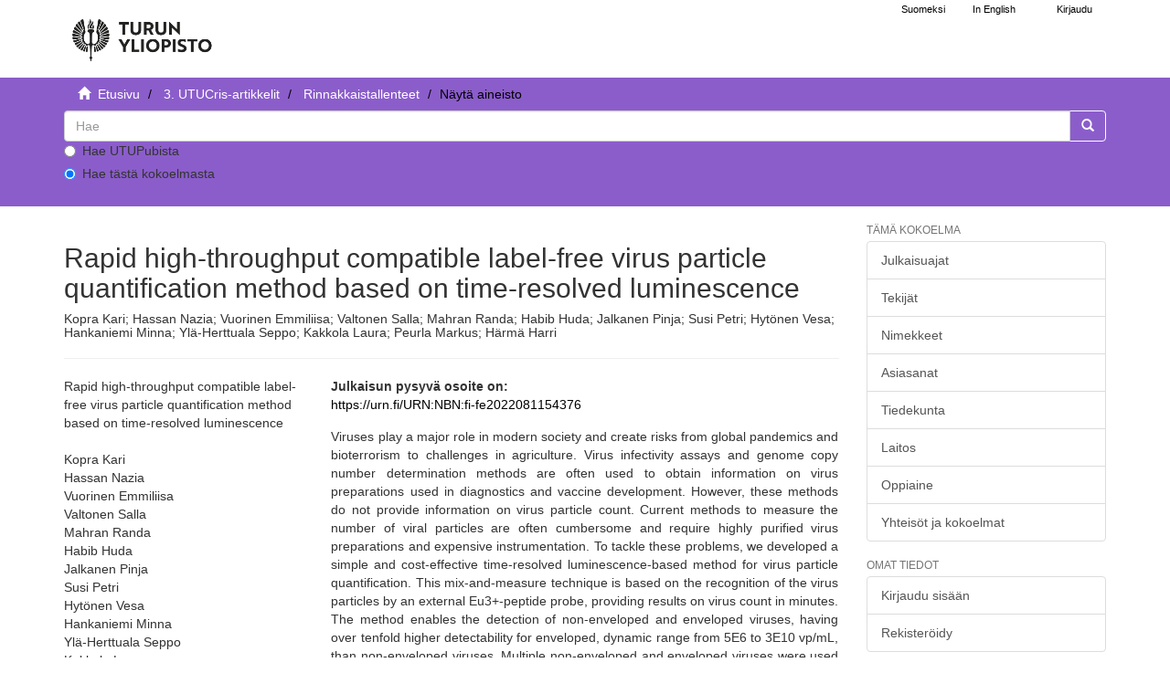

--- FILE ---
content_type: text/html;charset=utf-8
request_url: https://www.utupub.fi/handle/10024/165738
body_size: 5599
content:
<!DOCTYPE html>
                         <!--[if lt IE 7]> <html class="no-js lt-ie9 lt-ie8 lt-ie7" lang="fi"> <![endif]-->
                        <!--[if IE 7]>    <html class="no-js lt-ie9 lt-ie8" lang="fi"> <![endif]-->
                        <!--[if IE 8]>    <html class="no-js lt-ie9" lang="fi"> <![endif]-->
                        <!--[if gt IE 8]><!--> <html class="no-js" lang="fi"> <!--<![endif]-->
                        <head><META http-equiv="Content-Type" content="text/html; charset=UTF-8">
<meta content="text/html; charset=UTF-8" http-equiv="Content-Type">
<meta content="IE=edge,chrome=1" http-equiv="X-UA-Compatible">
<meta content="width=device-width,initial-scale=1" name="viewport">
<link rel="shortcut icon" href="/themes/turku56/images/favicon.ico">
<link rel="apple-touch-icon" href="/themes/turku56/images/apple-touch-icon.png">
<meta name="Generator" content="DSpace 5.6">
<link href="/themes/turku56/styles/main.css" rel="stylesheet">
<link type="text/css" href="/static/css/creativecommons/cc-icons.min.css" rel="stylesheet">
<link href="/themes/turku56/styles/shared/flatpickr.min.css" rel="stylesheet">
<link href="/themes/turku56/styles/shared/bootstrap-tokenfield.min.css" rel="stylesheet">
<link type="application/opensearchdescription+xml" rel="search" href="https://www.utupub.fi:443/open-search/description.xml" title="DSpace">
<script type="text/javascript">
                //Clear default text of emty text areas on focus
                function tFocus(element)
                {
                if (element.value == ' '){element.value='';}
                }
                //Clear default text of emty text areas on submit
                function tSubmit(form)
                {

                console.log(form);

                var defaultedElements = document.getElementsByTagName("textarea");
                for (var i=0; i != defaultedElements.length; i++){
                if (defaultedElements[i].value == ' '){
                defaultedElements[i].value='';}}

                //AM: If isbn is set, save it to localstorage for urn-generation
                var idType = document.getElementsByName("dc_identifier_qualifier");
                var idValue = document.getElementsByName("dc_identifier_value");
                var isbnValue = document.getElementsByName("dc_identifier_isbn");

                if (idValue.length == 0 && isbnValue.length > 0){
                if (isbnValue[0].value != ""){
                localStorage.setItem("form_isbn_id", isbnValue[0].value);
                }else if(isbnValue[0].value == ""){
                localStorage.removeItem("form_isbn_id");
                }
                }else if(idValue.length > 0 && isbnValue.length == 0){
                if (idType[0].value == "isbn" && idValue[0].value != ""){
                localStorage.setItem("form_isbn_id", idValue[0].value);
                } else if(idValue[0].value == ""){
                localStorage.removeItem("form_isbn_id");
                }
                }

                }
                //Disable pressing 'enter' key to submit a form (otherwise pressing 'enter' causes a submission to start over)
                function disableEnterKey(e)
                {
                var key;

                if(window.event)
                key = window.event.keyCode;     //Internet Explorer
                else
                key = e.which;     //Firefox and Netscape

                if(key == 13)  //if "Enter" pressed, then disable!
                return false;
                else
                return true;
                }
            </script><!--[if lt IE 9]>
                <script type="text/javascript" src="/themes/turku56/vendor/html5shiv/dist/html5shiv.js"> </script>
                <script type="text/javascript" src="/themes/turku56/vendor/respond/dest/respond.min.js"> </script>
                <![endif]--><script src="/themes/turku56/vendor/modernizr/modernizr.js" type="text/javascript"> </script>
<title>Rapid high-throughput compatible label-free virus particle quantification method based on time-resolved luminescence - UTUPub</title>
<link rel="schema.DCTERMS" href="http://purl.org/dc/terms/" />
<link rel="schema.DC" href="http://purl.org/dc/elements/1.1/" />
<meta name="DC.creator" content="Kopra Kari" />
<meta name="DC.creator" content="Hassan Nazia" />
<meta name="DC.creator" content="Vuorinen Emmiliisa" />
<meta name="DC.creator" content="Valtonen Salla" />
<meta name="DC.creator" content="Mahran Randa" />
<meta name="DC.creator" content="Habib Huda" />
<meta name="DC.creator" content="Jalkanen Pinja" />
<meta name="DC.creator" content="Susi Petri" />
<meta name="DC.creator" content="Hytönen Vesa" />
<meta name="DC.creator" content="Hankaniemi Minna" />
<meta name="DC.creator" content="Ylä-Herttuala Seppo" />
<meta name="DC.creator" content="Kakkola Laura" />
<meta name="DC.creator" content="Peurla Markus" />
<meta name="DC.creator" content="Härmä Harri" />
<meta name="DCTERMS.dateAccepted" content="2022-10-28T13:31:09Z" scheme="DCTERMS.W3CDTF" />
<meta name="DCTERMS.available" content="2022-10-28T13:31:09Z" scheme="DCTERMS.W3CDTF" />
<meta name="DC.identifier" content="https://www.utupub.fi/handle/10024/165738" scheme="DCTERMS.URI" />
<meta name="DCTERMS.abstract" content="Viruses play a major role in modern society and create risks from global pandemics and bioterrorism to challenges in agriculture. Virus infectivity assays and genome copy number determination methods are often used to obtain information on virus preparations used in diagnostics and vaccine development. However, these methods do not provide information on virus particle count. Current methods to measure the number of viral particles are often cumbersome and require highly purified virus preparations and expensive instrumentation. To tackle these problems, we developed a simple and cost-effective time-resolved luminescence-based method for virus particle quantification. This mix-and-measure technique is based on the recognition of the virus particles by an external Eu3+-peptide probe, providing results on virus count in minutes. The method enables the detection of non-enveloped and enveloped viruses, having over tenfold higher detectability for enveloped, dynamic range from 5E6 to 3E10 vp/mL, than non-enveloped viruses. Multiple non-enveloped and enveloped viruses were used to demonstrate the functionality and robustness of the Protein-Probe method." />
<meta name="DC.language" content="en" scheme="DCTERMS.RFC1766" />
<meta name="DC.publisher" content="SPRINGER HEIDELBERG" />
<meta name="DC.title" content="Rapid high-throughput compatible label-free virus particle quantification method based on time-resolved luminescence" />
<meta name="DC.identifier" content="https://link.springer.com/article/10.1007/s00216-022-04104-5" />
<meta name="DC.identifier" content="URN:NBN:fi-fe2022081154376" />
<meta name="DC.relation" content="414" />
<meta name="DC.contributor" content="fi=biolääketieteen laitos|en=Institute of Biomedicine|" />
<meta name="DC.contributor" content="fi=kemian laitos|en=Department of Chemistry|" />
<meta name="DC.contributor" content="fi=kestävän kehityksen materiaalien kemia|en=Materials Chemistry of Sustainable Development|" />
<meta name="DC.contributor" content="fi=lääkekehityksen kemia|en=Pharmaseutical Chemistry|" />
<meta name="DC.contributor" content="1.2.246.10.2458963.20.58797367834" />
<meta name="DC.contributor" content="1.2.246.10.2458963.20.77952289591" />
<meta name="DC.contributor" content="2606300" />
<meta name="DC.contributor" content="2606303" />
<meta name="DC.contributor" content="2607100" />
<meta name="DC.format" content="4509" />
<meta name="DC.format" content="4518" />
<meta name="DC.identifier" content="1618-2650" />
<meta name="DC.identifier" content="1618-2642" />
<meta name="DC.publisher" content="Germany" xml:lang="en_GB" />
<meta name="DC.publisher" content="Saksa" xml:lang="fi_FI" />
<meta name="DC.publisher" content="DE" />
<meta name="DC.relation" content="10.1007/s00216-022-04104-5" />
<meta name="DC.relation" content="Analytical and Bioanalytical Chemistry" />
<meta name="DC.relation" content="15" />
<meta content="Rapid high-throughput compatible label-free virus particle quantification method based on time-resolved luminescence" name="citation_title">
<meta content="SPRINGER HEIDELBERG" name="citation_publisher">
<meta content="Kopra Kari" name="citation_author">
<meta content="Hassan Nazia" name="citation_author">
<meta content="Vuorinen Emmiliisa" name="citation_author">
<meta content="Valtonen Salla" name="citation_author">
<meta content="Mahran Randa" name="citation_author">
<meta content="Habib Huda" name="citation_author">
<meta content="Jalkanen Pinja" name="citation_author">
<meta content="Susi Petri" name="citation_author">
<meta content="Hyt&ouml;nen Vesa" name="citation_author">
<meta content="Hankaniemi Minna" name="citation_author">
<meta content="Yl&auml;-Herttuala Seppo" name="citation_author">
<meta content="Kakkola Laura" name="citation_author">
<meta content="Peurla Markus" name="citation_author">
<meta content="H&auml;rm&auml; Harri" name="citation_author">
<meta content="2022-10-28T13:31:09Z" name="citation_date">
<meta content="https://www.utupub.fi/handle/10024/165738" name="citation_abstract_html_url">
<meta content="en" name="citation_language">
<meta content="https://www.utupub.fi/bitstream/10024/165738/1/Kopra2022_Article_RapidHigh-throughputCompatible.pdf" name="citation_pdf_url">
</head><body>
<a href="#maincontent" class="skip-nav screen-reader-text" id="skip-nav">Hypp&auml;&auml; sis&auml;lt&ouml;&ouml;n</a>
<header>
<div role="navigation" class="navbar navbar-default navbar-static-top">
<div id="navbarheader" class="container">
<div class="navbar-header">
<a class="navbar-brand-fi navbar-brand" href="/" aria-label="UTUPub Etusivu">
<div id="ds-header-logo"></div>
</a>
<div id="mobileLinks" class="navbar-header pull-right visible-xs hidden-sm hidden-md hidden-lg">
<ul class="nav nav-pills pull-left ">
<li class="dropdown" id="ds-language-selection-xs">
<button data-toggle="dropdown" class="dropdown-toggle navbar-toggle navbar-link" role="button" href="#" id="language-dropdown-toggle-xs"><b aria-hidden="true" class="visible-xs glyphicon glyphicon-globe"></b></button>
<ul data-no-collapse="true" aria-labelledby="language-dropdown-toggle-xs" role="menu" class="dropdown-menu pull-right">
<li role="presentation">
<a id="langlink" href="javascript:document.repost.locale.value='lfi'; document.repost.submit();" lang="fi">Suomeksi</a>
</li>
<li role="presentation">
<a id="langlink" href="javascript:document.repost.locale.value='len'; document.repost.submit();" lang="en">In English</a>
</li>
</ul>
</li>
<li>
<form method="get" action="/login" style="display: inline">
<button class="navbar-toggle navbar-link"><b aria-hidden="true" class="visible-xs glyphicon glyphicon-user"></b></button>
</form>
</li>
</ul>
<button data-toggle="offcanvas" class="navbar-toggle" type="button"><span class="sr-only">N&auml;yt&auml;/piilota sivun navigointi</span><span class="icon-bar"></span><span class="icon-bar"></span><span class="icon-bar"></span></button>
</div>
</div>
<div id="langSelectionWrapper" class="navbar-header pull-right hidden-xs">
<form method="post" name="repost" action="">
<input type="hidden" name="type"><input type="hidden" name="locale"><input value="" type="hidden" name="author">
</form>
<ul class="nav navbar-nav pull-left" id="languageSelection">
<li role="presentation">
<a id="langlink" href="javascript:document.repost.locale.value='lfi'; document.repost.submit();" lang="fi">Suomeksi</a>
</li>
<li role="presentation">
<a id="langlink" href="javascript:document.repost.locale.value='len'; document.repost.submit();" lang="en">In English</a>
</li>
</ul>
<ul class="nav navbar-nav pull-left">
<li>
<a href="/login"><span class="hidden-xs">Kirjaudu</span></a>
</li>
</ul>
<button type="button" class="navbar-toggle visible-sm" data-toggle="offcanvas"><span class="sr-only">N&auml;yt&auml;/piilota sivun navigointi</span><span class="icon-bar"></span><span class="icon-bar"></span><span class="icon-bar"></span></button>
</div>
</div>
</div>
</header>
<div class="trail-wrapper hidden-print">
<div class="container">
<div id="topsearchbar" class="row">
<div class="col-xs-12">
<div class="breadcrumb dropdown visible-xs">
<a data-toggle="dropdown" class="dropdown-toggle" role="button" href="#" id="trail-dropdown-toggle">N&auml;yt&auml; aineisto&nbsp;<b class="caret"></b></a>
<ul aria-labelledby="trail-dropdown-toggle" role="menu" class="dropdown-menu">
<li role="presentation">
<a role="menuitem" href="/"><i aria-hidden="true" class="glyphicon glyphicon-home"></i>&nbsp;
                        Etusivu</a>
</li>
<li role="presentation">
<a role="menuitem" href="/handle/10024/153169">3. UTUCris-artikkelit</a>
</li>
<li role="presentation">
<a role="menuitem" href="/handle/10024/153170">Rinnakkaistallenteet</a>
</li>
<li role="presentation" class="disabled">
<a href="#" role="menuitem">N&auml;yt&auml; aineisto</a>
</li>
</ul>
</div>
<ul class="breadcrumb hidden-xs">
<li>
<i aria-hidden="true" class="glyphicon glyphicon-home"></i>&nbsp;
            <a href="/">
<trail target="/">Etusivu</trail>
</a>
</li>
<li>
<a href="/handle/10024/153169">3. UTUCris-artikkelit</a>
</li>
<li>
<a href="/handle/10024/153170">Rinnakkaistallenteet</a>
</li>
<li class="active">N&auml;yt&auml; aineisto</li>
</ul>
<div class="ds-option-set" id="ds-search-option">
<form method="get" class="" id="ds-search-form" action="/discover">
<fieldset>
<div class="input-group">
<input aria-label="untranslated" placeholder="Hae" type="text" class="ds-text-field form-control" name="query">
<div class="radio">
<label><input value="" name="scope" type="radio" id="ds-search-form-scope-all">Hae UTUPubista</label>
</div>
<div class="radio">
<label><input checked name="scope" type="radio" id="ds-search-form-scope-container" value="10024/153170">Hae t&auml;st&auml; kokoelmasta</label>
</div>
<span class="input-group-btn"><button title="Siirry" class="ds-button-field btn btn-primary"><span aria-hidden="true" class="glyphicon glyphicon-search"></span></button></span>
</div>
</fieldset>
</form>
</div>
</div>
</div>
</div>
</div>
<div class="hidden" id="no-js-warning-wrapper">
<div id="no-js-warning">
<div class="notice failure">JavaScript is disabled for your browser. Some features of this site may not work without it.</div>
</div>
</div>
<div class="container" id="main-container">
<div class="row row-offcanvas row-offcanvas-right">
<div class="horizontal-slider contentwrapper clearfix">
<div id="maincontent" class="col-xs-12 col-sm-12 col-md-9 main-content">
<div>
<div id="aspect_artifactbrowser_ItemViewer_div_item-view" class="ds-static-div primary">
<!-- External Metadata URL: cocoon://metadata/handle/10024/165738/mets.xml?rightsMDTypes=METSRIGHTS-->
<div class="item-summary-view-metadata">
<h1>Rapid high-throughput compatible label-free virus particle quantification method based on time-resolved luminescence</h1>
<h5>Kopra Kari; Hassan Nazia; Vuorinen Emmiliisa; Valtonen Salla; Mahran Randa; Habib Huda; Jalkanen Pinja; Susi Petri; Hyt&ouml;nen Vesa; Hankaniemi Minna; Yl&auml;-Herttuala Seppo; Kakkola Laura; Peurla Markus; H&auml;rm&auml; Harri</h5>
<hr>
<div class="row">
<div class="col-sm-4">
<div class="simple-item-view-title">Rapid high-throughput compatible label-free virus particle quantification method based on time-resolved luminescence</div>
<br>
<div class="simple-item-view-authors item-page-field-wrapper table">
<div>Kopra Kari</div>
<div>Hassan Nazia</div>
<div>Vuorinen Emmiliisa</div>
<div>Valtonen Salla</div>
<div>Mahran Randa</div>
<div>Habib Huda</div>
<div>Jalkanen Pinja</div>
<div>Susi Petri</div>
<div>Hyt&ouml;nen Vesa</div>
<div>Hankaniemi Minna</div>
<div>Yl&auml;-Herttuala Seppo</div>
<div>Kakkola Laura</div>
<div>Peurla Markus</div>
<div>H&auml;rm&auml; Harri</div>
</div>
<div class="row">
<div class="col-xs-4 col-sm-10">
<div class="thumbnail">
<a href="/bitstream/handle/10024/165738/Kopra2022_Article_RapidHigh-throughputCompatible.pdf?sequence=1&amp;isAllowed=y"><img alt="" class="img-responsive" src="/bitstream/handle/10024/165738/Kopra2022_Article_RapidHigh-throughputCompatible.pdf.jpg?sequence=3&amp;isAllowed=y"></a>
</div>
</div>
<div class="col-xs-6 col-sm-12">
<div class="item-page-field-wrapper table word-break">
<h5>Katso/<wbr></wbr>Avaa</h5>
<div>
<a href="/bitstream/handle/10024/165738/Kopra2022_Article_RapidHigh-throughputCompatible.pdf?sequence=1&amp;isAllowed=y"><i aria-hidden="true" class="glyphicon  glyphicon-file"></i> Kopra2022_Article_RapidHigh-throughputCompatible.pdf (1.748Mb)</a>
</div>
</div>
<div>
<span class="bold">Lataukset:&nbsp;</span><span id="file_downloads"></span>
</div>
<br>
</div>
</div>
<div class="simple-item-view-publisher">SPRINGER HEIDELBERG</div>
<div class="simple-item-view-rights table"></div>
<div class="simple-item-view-uri item-page-field-wrapper table">
<span><a href="https://doi.org/10.1007/s00216-022-04104-5">doi:10.1007/s00216-022-04104-5</a></span>
</div>
<div class="simple-item-view-uri item-page-field-wrapper table">
<h5>URI</h5>
<span><a href="https://link.springer.com/article/10.1007/s00216-022-04104-5">https://link.springer.com/article/10.1007/s00216-022-04104-5</a></span>
</div>
<div class="simple-item-view-show-full item-page-field-wrapper table">
<a href="/handle/10024/165738?show=full">N&auml;yt&auml; kaikki kuvailutiedot</a>
</div>
</div>
<div class="col-sm-8">
<b>Julkaisun pysyv&auml; osoite on:</b>
<br>
<a href="https://urn.fi/URN:NBN:fi-fe2022081154376">https://urn.fi/URN:NBN:fi-fe2022081154376</a>
<div class="simple-item-view-description item-page-field-wrapper table">
<h5 class="visible-xs">Tiivistelm&auml;</h5>
<div>Viruses play a major role in modern society and create risks from global pandemics and bioterrorism to challenges in agriculture. Virus infectivity assays and genome copy number determination methods are often used to obtain information on virus preparations used in diagnostics and vaccine development. However, these methods do not provide information on virus particle count. Current methods to measure the number of viral particles are often cumbersome and require highly purified virus preparations and expensive instrumentation. To tackle these problems, we developed a simple and cost-effective time-resolved luminescence-based method for virus particle quantification. This mix-and-measure technique is based on the recognition of the virus particles by an external Eu3+-peptide probe, providing results on virus count in minutes. The method enables the detection of non-enveloped and enveloped viruses, having over tenfold higher detectability for enveloped, dynamic range from 5E6 to 3E10 vp/mL, than non-enveloped viruses. Multiple non-enveloped and enveloped viruses were used to demonstrate the functionality and robustness of the Protein-Probe method.</div>
</div>
<div class="simple-item-view-collections item-page-field-wrapper table">
<h5>Kokoelmat</h5>
<ul class="ds-referenceSet-list">
<!-- External Metadata URL: cocoon://metadata/handle/10024/153170/mets.xml-->
<li>
<a href="/handle/10024/153170">Rinnakkaistallenteet</a> [27094]</li>
</ul>
</div>
</div>
</div>
</div>
</div>
</div>
<div class="visible-xs visible-sm">
<footer>
<div class="row">
<hr>
<div class="col-xs-7 col-sm-7">
<div class="hidden-print">Turun yliopiston kirjasto | Turun yliopisto</div>
</div>
<div class="col-xs-5 col-sm-5 hidden-print">
<div class="pull-right">
<a href="/contact">julkaisut@utu.fi</a> | <a href="https://www.utu.fi/fi/tietosuoja/kirjaston-tietosuojailmoitukset">Tietosuoja</a> | <a href="/utupub_saavutettavuusseloste.html">Saavutettavuusseloste</a>
</div>
</div>
</div>
<a class="hidden" href="/htmlmap">&nbsp;</a>
<p>&nbsp;</p>
</footer>
</div>
</div>
<div role="navigation" id="sidebar" class="col-xs-6 col-sm-3 sidebar-offcanvas">
<div class="word-break hidden-print" id="ds-options">
<h4 class="ds-option-set-head  h6">T&auml;m&auml; kokoelma</h4>
<div id="aspect_viewArtifacts_Navigation_list_browse" class="list-group">
<a href="/handle/10024/153170/browse?type=dateissued" class="list-group-item ds-option">Julkaisuajat</a><a href="/handle/10024/153170/browse?type=author" class="list-group-item ds-option">Tekij&auml;t</a><a href="/handle/10024/153170/browse?type=title" class="list-group-item ds-option">Nimekkeet</a><a href="/handle/10024/153170/browse?type=subject" class="list-group-item ds-option">Asiasanat</a><a href="/handle/10024/153170/browse?type=faculty" class="list-group-item ds-option">Tiedekunta</a><a href="/handle/10024/153170/browse?type=department" class="list-group-item ds-option">Laitos</a><a href="/handle/10024/153170/browse?type=studysubject" class="list-group-item ds-option">Oppiaine</a><a href="/community-list" class="list-group-item ds-option">Yhteis&ouml;t ja kokoelmat</a>
</div>
<div id="aspect_viewArtifacts_Navigation_list_browse2" class="list-group"></div>
<h4 class="ds-option-set-head  h6">Omat tiedot</h4>
<div id="aspect_viewArtifacts_Navigation_list_account" class="list-group">
<a href="/login" class="list-group-item ds-option">Kirjaudu sis&auml;&auml;n</a><a href="/register" class="list-group-item ds-option">Rekister&ouml;idy</a>
</div>
<div id="aspect_viewArtifacts_Navigation_list_context" class="list-group"></div>
<div id="aspect_viewArtifacts_Navigation_list_administrative" class="list-group"></div>
<div id="aspect_discovery_Navigation_list_discovery" class="list-group"></div>
</div>
</div>
</div>
</div>
<div class="hidden-xs hidden-sm">
<footer>
<div class="row">
<hr>
<div class="col-xs-7 col-sm-7">
<div class="hidden-print">Turun yliopiston kirjasto | Turun yliopisto</div>
</div>
<div class="col-xs-5 col-sm-5 hidden-print">
<div class="pull-right">
<a href="/contact">julkaisut@utu.fi</a> | <a href="https://www.utu.fi/fi/tietosuoja/kirjaston-tietosuojailmoitukset">Tietosuoja</a> | <a href="/utupub_saavutettavuusseloste.html">Saavutettavuusseloste</a>
</div>
</div>
</div>
<a class="hidden" href="/htmlmap">&nbsp;</a>
<p>&nbsp;</p>
</footer>
</div>
</div>
<script>if(!window.DSpace){window.DSpace={};}window.DSpace.context_path='';window.DSpace.theme_path='/themes/turku56/';</script><script src="/themes/turku56/scripts/theme.js"> </script><script src="/themes/turku56/scripts/photoswipe.js"> </script><script src="/themes/turku56/scripts/fa.js"> </script><script src="/themes/turku56/scripts/ps_gallery.js"> </script><script src="/themes/turku56/scripts/flatpickr.min.js"> </script><script src="/themes/turku56/scripts/annif.js"> </script>
</body></html>
